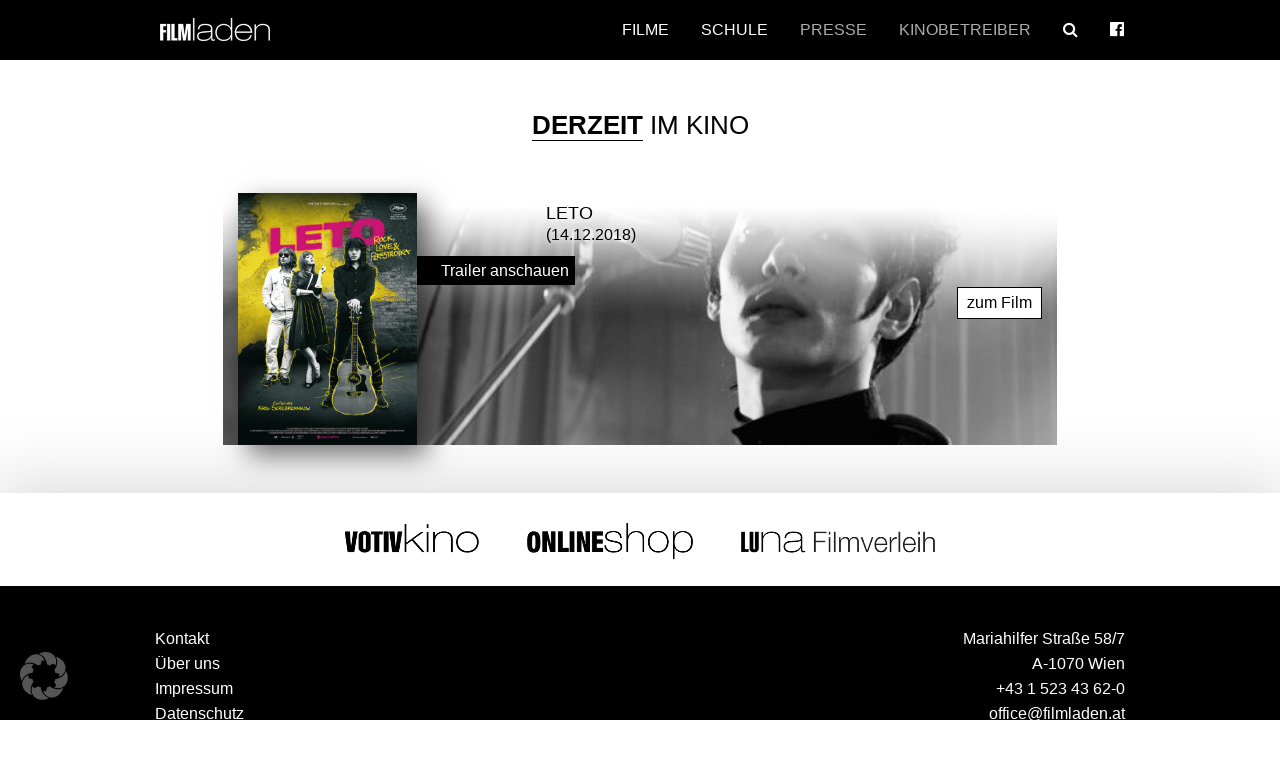

--- FILE ---
content_type: text/css
request_url: https://www.filmladen.at/wp-content/themes/filmladen/style.css?v=1.0.1
body_size: 7056
content:
/*
Theme Name: FIMLADEN
Theme URI: http://www.filmladen.at
Author: Ploner Communications
Author URI: http://www.ploner-communications.com
Version: 1.0
Tags: Filmladen, Filmverleih, Votivkino, Wien
*/

/* ALLGEMEIN */
@import url('https://fonts.googleapis.com/css?family=Lato:300,400,700');
body { position: relative; }
* {
	font-family: 'Helvetica Neue', 'Helvetica', 'Lato', 'Arial', sans-serif;
	font-weight: 300;
	outline: none !important;
	backface-visibility: hidden;
}
h1, h2, h3, h4, h5, h6 { font-weight: 300; }
a:hover, a:focus { color: #000; }

nav ul li a, #responsive-menu-title, .owl-prev, .owl-next, footer a, .tabs dd > a, .tabs .tab-title > a, .presse-film .interaktion a span, input, footer a, .filmliste li a, #menu-pull i, #kontakt-pull i, .button, .presse-bilder img, .ln-letters a {
	-webkit-transition: all .25s ease-in;
	-moz-transition: all .25s ease-in;
	transition: all .25s ease-in;
}

.clearfix:after {
     visibility: hidden;
     display: block;
     font-size: 0;
     content: " ";
     clear: both;
     height: 0;
}
.clearfix { display: inline-block; }
* html .clearfix { height: 1%; }
.clearfix { display: block; }
.alignleft { float: left; }
.alignright { float: right; }
.rezension { width: 80px; height: auto; margin-left: 10px; border: 1px solid #fff; -webkit-border-radius: 50%; -moz-border-radius: 50%; border-radius: 50%; }

h1 {
	text-align: center;
	text-transform: uppercase;
	font-size: 26px;
	margin: 1.8em 0 1em;
}
h1 strong {
	border-bottom: 1px solid #000;
}
p {
	font-family: 'Helvetica Neue', 'Helvetica', 'Lato', 'Arial', sans-serif;
	font-size: 16px;
	font-weight: 300;
}
.panel { background: #fff; border: none; }
.panel p, .tabs-content p { color: #333; font-weight: 300; }
.tabs-content .button {
	color: #fff;
	background: #000;
	border: 1px solid #000;
}
.tabs-content .button:hover, .tabs-content .button:focus {
	color: #000;
	background: #fff;
}
#seite { padding-bottom: 3em; padding-right: 1em; padding-left: 1em; }

#seite img { margin-bottom: .5em; }
@media only screen and (max-width: 768px) {
	#seite {
		margin-left: auto;
		margin-right: auto;
		max-width: 90%;
	}
	#seite img { margin-bottom: .5em; }
}

#seite h2, #seite h3, #seite h4, #seite h5 {
	font-weight: 900;
	text-align: left;
}

/* HEADER */
header {
	background: #000;
	padding: 0;
	width: 100%;
	z-index: 9999;
	position: fixed;
	z-index: 99;
	top: 0;
	min-height: 60px;
}
header *::-webkit-selection, footer *::-webkit-selection, .zitat *::-webkit-selection, h3 *::-webkit-selection { background: #fff; color: #000; text-shadow: none; }
header *::-moz-selection, footer *::-moz-selection, .zitat *::-moz-selection, h3 *::-moz-selection { background: #fff; color: #000; text-shadow: none; }
header *::selection, footer *::selection, .zitat *::selection, h3 *::selection { background: #fff; color: #000; text-shadow: none; }

#news { padding-top: 1.5em; }
.news-meldung { font-size: 14px; }
.neuigkeit {
	-moz-box-shadow: 10px 10px 25px rgba(0,0,0,.55);
	-webkit-box-shadow: 10px 10px 25px rgba(0,0,0,.55);
	box-shadow: 10px 10px 25px rgba(0,0,0,.55);
}
.neuigkeit-news {
	-moz-box-shadow: 0 1px 2px rgba(34, 25, 25, 0.4);
	-webkit-box-shadow: 0 1px 2px rgba(34, 25, 25, 0.4);
	box-shadow: 0 1px 2px rgba(34, 25, 25, 0.4);
}
.news-meldung strong { text-transform: uppercase; display: block; }

.admin-bar header { top: 32px !important; }
@media screen and ( max-width: 782px ) {
	.admin-bar header { top: 46px !important; }
	.admin-bar { top: 0 !important; }
}
@media screen and (max-width: 600px) {
    #wpadminbar {
		position: fixed !important;
	}
}

.logo {
	width: 110px;
	height: 23px;
	background: url('images/logo.png') 0 0 no-repeat;
	background-size: 110px 23px;
	margin: .7em 0 0;
}
.logo a {
	width: 110px;
	height: 23px;
	display: block;
}
.logo span { display: none; }
@media (-webkit-min-device-pixel-ratio: 2), (min-resolution: 192dpi) {
	.logo {
		background-size: 110px 23px;
		background-image: url('images/logo@2x.png');
	}
}
nav {
	display: block;
}
.menu {
	list-style: none;
	display: block;
	font-size: 16px
}
nav ul { margin: 0 !important; position: relative; line-height: 2.5; }
nav ul ul { line-height: 1.6; }
nav ul li {
	text-transform: uppercase;
}
nav ul li a {
	color: #fff;
	font-weight: 400;
	display: block;
}
nav ul.menu li a {
	padding: 10px 0;
	margin: 0 1em;
}
nav ul li a:hover, nav ul li a:focus { color: #acacac; }
nav ul li.extern a {
	color: #acacac;
}
nav ul li.extern a:hover, nav ul li.extern a:focus { color: #fff; border-color: #fff; }

#responsive-menu-title {
	text-decoration: none;
	line-height: 44px;
	padding: 0px 20px;
	color: #fff;
	display: block;
	border: none;
}
nav ul li > ul {
	display: none;
	background: #333;
	-webkit-transition: all .25s ease-in;
	-moz-transition: all .25s ease-in;
	transition: all .25s ease-in;
}

@media all and (min-width: 769px) {
	#responsive-menu { display: none; }
	nav .menu { display: block !important; }
	.menu li {
		float: left;
		display: inline-block;
	}
	.logo { float: left; }
	nav ul li:hover > ul {
		display: block;
	}

	nav ul li > ul {
		position: absolute;
		top: 45px;
		z-index: 1000;
		margin: 0 !important;
		padding: 0 !important;
	}
	.menu li ul li {
		margin: 0 !important;
		padding: 0 !important;
		float: none;
		display: block;
		margin: 0;
		margin: 0 !important;
		padding: 0 !important;
		padding: 0;
	}
	.menu li ul li a { margin: 0; padding: 8px 15px; }
	.menu li ul li a:hover, .menu li ul li a:focus { color: #acacac; }
	.kontakt { display: none !important; }
}

@media all and (max-width: 768px){
	#responsive-menu, .menu li {
		display: block;
		width: 100%;
	}
	.menu li { border-bottom: 1px solid #acacac; text-align: left !important; }
	.menu li:last-child { border-bottom: 0 !important; }
	.menu { display: none; float: none !important; margin-top: 20px !important; }
	.menu li a { display: block; padding-left: 5px !important }
	#responsive-menu { background-color: #333; }
	#menu-pull, #kontakt-pull {
		height: 30px;
		width: 30px;
		position: absolute;
		cursor: pointer;
	}
	#menu-pull {
		right: 15px;
		top: 17px;
	}
	#kontakt-pull {
		right: 70px;
		top: 17px;
	}
	#menu-pull i, #kontakt-pull i {
		width: 100%;
		height: 100%;
		font-size: 30px;
		color: #fff;
	}
	#menu-pull i:hover, #kontakt-pull i:hover { color: #acacac; }
	nav ul li.extern a { border-bottom: none !important; }
	nav ul li:hover > ul {
		display: block;
	}
	.kontakt {
		font-size: 16px;
		list-style: none;
		display: none;
		width: 100%;
		background: #000;
		color: #fff;
		padding: 10px 20px;
		margin-top: 20px !important;
	}
	.kontakt a { color: #fff !important; }
	.kontakt a:hover, .kontakt a:focus { color: #acacac !important; }
}

/* PRESSE */
body[page=presse] header { background: #fff; }
body[page=presse] .logo { background-image: url('images/logo-invert.png'); }
@media (-webkit-min-device-pixel-ratio: 2), (min-resolution: 192dpi) {
	body[page=presse] .logo {
		background-size: 110px 23px;
		background-image: url('images/logo-invert@2x.png');
	}
}
body[page=presse] nav ul li a { color: #000; }
body[page=presse] nav ul li.extern a, body[page=presse] nav ul li a:hover, body[page=presse] nav ul li a:focus { color: #acacac; }
body[page=presse] nav ul li.extern a:hover, body[page=presse] nav ul li.extern a:focus { color: #000; border-color: #000; }
body[page=presse] #responsive-menu-title { color: #000; }
body[page=presse] #menu-pull i, body[page=presse] #kontakt-pull i { color: #000; }
body[page=presse] nav ul li > ul li a { color: #fff; }
#presse-nav { background: #000; }
#presse-nav a { color: #fff; font-weight: 300; }
#presse-nav a:hover, #presse-nav a:focus { color: #acacac; }
#menu-pressenav li.current-menu-item a, #menu-pressenav li.current_page_item a, #menu-kinobetreibernav li.current-menu-item a, #menu-kinobetreibernav li.current_page_item a { color: #acacac !important; }

#presse-login {
	width: 95%;
	max-width: 400px;
	margin: 0 auto;
	text-align: center;
	padding-bottom: 3em;
}
#presse-login p { font-weight: 300; }
.login-form {
	margin: 2em 0;
	padding: 25px;
	overflow: hidden;
	background: #fff;
	-moz-box-shadow: 10px 10px 25px rgba(0,0,0,.55);
	-webkit-box-shadow: 10px 10px 25px rgba(0,0,0,.55);
	box-shadow: 10px 10px 25px rgba(0,0,0,.55);
}
#presse-login a { font-weight: 700; color: #000; }
#presse-login a:hover { text-decoration: underline; }
.login-form p { text-align: left; }

.login-form input[type=text], .login-form input[type=password] {
	background: #fff;
	outline: none;
	border: 1px solid #c0c0c0;
	color: #000;
	padding: .5em;
	margin-bottom: .5em;
	width: 100%;
}
.login-form input[type=submit] {
	background: #000;
	padding: .5em;
	color: #fff;
	outline: none;
	border: 1px solid #000;
	width: 100%;
	font-weight: 700;
	text-align: center;
}
.login-form input[type=submit]:hover { color: #000; background: #fff; border-color: #000; }

.login-form input[type=text], .login-form input[type=password] { display: block; width: 100%; }

#presse-start, #kinobetreiber-start, #filme-start {
	background: #fff;
	padding-bottom: 3em;
}

.presse-film {
	margin: 1.5em 0 0;
	background-repeat: no-repeat;
	background-size: cover;
	position: relative;
}

#katalog .presse-film { margin: .5em 0 0 !important; }
#katalog .presse-film a { text-transform: none; }
#presse-start .presse-film, #kinobetreiber-start .presse-film { background-position-x: 15px; }
.katalog-menu {
	list-style: none;
}
.katalog-menu li {
	border-bottom: 1px solid #dcdcdc;
}
.katalog-menu li a { display: block; padding: 4px 0 2px; font-weight: bold; }
.katalog-menu li:last-child { border-bottom: none; }

.presse-film:last-child { margin-bottom: 0; }

.presse-film:before {
	content: "";
	position: absolute;
	left: 0;
	right: 0;
	display: block;
	min-height: 100%;
	height: 100%;
	width: 100%;
	background-image: url('images/film-presse-overlay.png');
	background-size: auto 210px;
	background-repeat: repeat-x;
}
.presse-film .cover {
	-moz-box-shadow: 10px 10px 25px rgba(0,0,0,.55);
	-webkit-box-shadow: 10px 10px 25px rgba(0,0,0,.55);
	box-shadow: 10px 10px 25px rgba(0,0,0,.55);
}
.presse-film h2 {
	text-transform: uppercase;
	font-weight: 300;
	margin-top: 10px;
	margin-bottom: 0;
	line-height: 1.2;
	font-size: 18px;
	text-shadow: 0 1px 4px rgba(255,255,255, .8);
}
.presse-film h3 {
	text-align: left;
	margin: 0;
	margin-bottom: .6em;
	font-size: 16px;
	text-shadow: 0 1px 4px rgba(255,255,255, .8);
}
.presse-film .interaktion a {
	line-height: 2;
	font-size: 16px;
}
.presse-film .interaktion a span {
	background: #000;
	color: #fff;
	padding: 6px 6px 6px 24px;
}
.presse-film .interaktion a:hover span { color: #acacac; }
.presse-film .interaktion { margin-left: -1.875rem; }
.presse-film .button {
	background: #fff;
	color: #000;
	padding: 6px 9px !important;
	outline: none;
	border: 1px solid #000;
}
.presse-film .button:hover {
	border: 1px solid #fff;
	background: #000;
	color: #fff !important;
}
.zurueck { padding: 6px 0; margin-top: 1.5em; }
.zindex-10 { z-index: 10 !important; }
.film-details .laden { padding: 20px 0; font-weight: 300; }

.film-details:last-child { margin-bottom: 3em; }
.presse-bilder { text-align: right; }
.presse-bilder img {
	/*max-height: 70px;
	text-align: center;
	margin: 0 auto .5em;
	*/
	max-height: 110px;
	width: auto;
	margin: 0 1.5em .5em 0;
	position: relative;
	-webkit-opacity: 1;
	-moz-opacity: 1;
	opacity: 1;
	z-index: 2;
	top: 0;
}
.cover-klein { max-height: 180px !important; }
.presse-bilder a:hover img {
	-webkit-opacity: .5;
	-moz-opacity: .5;
	opacity: .5;
}
.zip-gesammelt { padding: 2em 0 1em; }
#bilder .columns { padding: 2px; }
#bilder .bildtitel {
	font-size: 80%;
	margin-bottom: 1em;
	padding: 0;
	line-height: 1.2;
	display: block;
}
#bilder .bildtitel span {
	color: #999;
}
#bilder .bild-presse-download {
	padding: 10px 15px;
	font-size: 90%;
}

.film-download { background: #f2f2f2; }
.film-download .tabs.vertical {
	margin-top: 2em;
	padding-bottom: 2em;
	width: 100%;
	max-width: 100%;
}
.film-download .tabs-content.vertical {
	margin-left: -1.875rem;
	margin-top: 2em;
	background: #fff;
	border: 1px solid #dcdcdc;
	max-width: 100%;
	width: 100%;
}
@media screen and (max-width: 640px) {
	.film-download .reiter {
		padding-left: 0;
		padding-right: 0;
	}

	.fa-hashtag {
		font-weight: normal;
	}

	.film-download .margin-mobile {
		padding-left: 0;
	}

	.film-download .margin-mobile .tabs-content.vertical {
		margin-left: -2rem;
	}
}

.tabs-content.vertical>.content { padding: 20px 10px 0; min-height: 279px; }
.tabs.vertical li a {
	font-weight: 700;
	outline: none;
	-webkit-border-radius: 0;
	-moz-border-radius: 0;
	border-radius: 0;
	padding: 10px 15px !important;
	font-size: 16px;
	margin-right: 0 !important;
	border-bottom: 1px solid #dcdcdc;
}

@media screen and (min-width: 641px) and (max-width: 960px) {
	.film-download .reiter .show-for-medium-up {
		font-size: 0.8em;
	}
}

@media screen and (min-width: 641px) and (max-width: 1024px) {
	.tabs.vertical li a {
		padding: 10px 10px !important;
	}
}

.tabs.vertical li:first-child a { border-top: 1px solid #dcdcdc; }
.tabs.vertical li a span:after {
	content: '\f105';
	float: right;
	font-family: 'FontAwesome';
	margin-left: 5px;
}
.tabs.vertical li.external a span:after {
	content: "\f08e" !important;
	font-weight: normal !important;
}
.tabs.vertical li.download a span:after {
	content: "\f019" !important;
	font-weight: normal !important;
}
.tabs.vertical li a span { font-weight: 700; }
.tabs.vertical li a i { margin-left: 0; }
.tabs.vertical dd > a, .tabs.vertical .tab-title.vertical > a { background: none; }
.tabs.vertical dd > a:hover, .tabs.vertical .tab-title > a:hover, .tabs.vertical dd.active a, .tabs.vertical .tab-title.active a {
	background: #fff;
}
.filmliste {
	left: 0;
	position: absolute;
	z-index: 3;
	width: 260px;
	max-width: 25%;
	list-style: none;
	margin: 0;
	padding: 1.5em;
	-webkit-box-shadow: 0 0 30px rgba(0,0,0,.4);
	-moz-box-shadow: 0 0 30px rgba(0,0,0,.4);
	box-shadow: 0 0 30px rgba(0,0,0,.4);
	background: #f5f5f5;
	overflow: scroll;
}
.filmliste li {
	font-size: 14px;
	margin: 0;
	line-height: 1.2;
	border-bottom: 1px solid #dfdfdf;
}
.filmliste li:last-child { border-bottom: none; }
.filmliste li a { color: #000; display: block; padding: .6em .3em; }
.filmliste li a:hover { background: #fff; }

/* BETREUUNG */
#pressebetreuung a {
	text-decoration: none;
}
#pressebetreuung a:hover {
	color: #000;
	text-decoration: underline;
}

/* STARTTERMINE */
#starttermine {
	text-align: left;
	padding-bottom: 3em;
}
#starttermine h2 {
	font-size: 22px;
	line-height: 3.4;
	margin: 0;
	padding: 0;
}
#starttermine h3 { font-size: 18px; line-height: 4; margin: 0; padding: 0; }
#starttermine .film-kinostart { display: block; padding: .5em; margin-bottom: 0 !important; }
#starttermine .film-kinostart:nth-child(even) { background: #f0f0f0; }
#starttermine .film-details { }

#katalog .film-liste { border-bottom: 1px solid #ccc; }
#katalog { border-top: 1px solid #ccc; margin-top: 2em !important; }

/* PRESSEVORFÜHRUNGEN */
.gce-page-list {
	padding: 0 10px;
}

/* FILME */
.owl-carousel .owl-stage-outer { padding: 0 !important; margin-top: -1em; margin-bottom: -1em; }
@media only screen and (min-width: 600px) {
	.owl-item.center .item {
		-webkit-backface-visibility: hidden;
		-webkit-transform: translateZ(0) scale(.9);
		-moz-transform: scale(.9);
		transform: scale(.9);
	}
	#demnaechst .owl-carousel .owl-stage-outer { margin-top: -3.5em; margin-bottom: -3.5em; }
	.filme-klein .owl-stage-outer { padding: 0 !important; margin-top: -6em !important; margin-bottom: -5em !important; }
	.presse-bilder-details {
		float: left;
		margin: 7px 24px 7px 0;
	}
}
.owl-item .item {
	-webkit-backface-visibility: hidden;
	-webkit-transform: translateZ(0) scale(.7);
	-moz-transform: scale(.7);
	transform: scale(.7);
}
.owl-item .item, .owl-item.active .item, .owl-item.center .item, .owl-item.cloned .item, .item {
	-webkit-transition: all .5s ease-in !important;
	-moz-transition: all .5s ease-in !important;
	transition: all .5s ease-in !important;
}
#demnaechst {
	background: #e0e0e0;
	padding-bottom: .5em;
	overflow: hidden
}
#demnaechst .owl-item .item {
	-webkit-backface-visibility: hidden;
	-webkit-transform: translateZ(0) scale(.6);
	-moz-transform: scale(.6);
	transform: scale(.6);
}
#demnaechst .owl-item.center .item {
	-webkit-backface-visibility: hidden;
	-webkit-transform: translateZ(0) scale(.7);
	-moz-transform: scale(.7);
	transform: scale(.7);
}
.filme-klein .owl-item.center .item {
	-webkit-backface-visibility: hidden;
	-webkit-transform: translateZ(0) scale(.6) !important;
	-moz-transform: scale(.6) !important;
	transform: scale(.6) !important;
}
#demnaechst .owl-item h3 { font-size: 26px; white-space: normal; }
.owl-item img, #detail .cover {
	-moz-box-shadow: 10px 10px 25px rgba(0,0,0,.55);
	-webkit-box-shadow: 10px 10px 25px rgba(0,0,0,.55);
	box-shadow: 10px 10px 25px rgba(0,0,0,.55);
	margin-bottom: 1em;
}
.owl-controls {
	position: absolute;
	color: #fff !important;
	font-size: 6em;
	width: 100% !important;
	top: 30%;
}
.owl-prev, .owl-next { color: #fff; }
.owl-prev { left: 0; position: absolute; /*background: url('images/bg-slider-left.png') no-repeat;*/ }
.owl-next { right: 0 !important; position: absolute; /*background: url('images/bg-slider-right.png') no-repeat;*/ }
.owl-prev:hover, .owl-next:hover { color: #000; }
#filme .owl-prev, #filme .owl-next { color: #e0e0e0; }
#filme .owl-prev:hover, #filme .owl-next:hover { color: #000; }
@media screen and (max-width: 1100px) {
	.filmliste { display: none; }
}
@media screen and (min-width: 1100px) {
	.owl-prev { left: -5%; }
	.owl-next { right: -5% !important; }
}
@media screen and (max-width: 960px) {
	.owl-prev, .owl-next { text-shadow: 0 1px 4px rgba(0, 0, 0, .8); }
}
@media screen and (max-width: 599px) {
	.owl-item.center .item {
		-webkit-backface-visibility: hidden;
		-webkit-transform: translateZ(0) scale(.8);
		-moz-transform: scale(.8);
		transform: scale(.8);
	}
	.owl-prev, .owl-next { color: #fff !important; }
	.owl-carousel .owl-stage-outer { margin-top: -3.5em !important; margin-bottom: -3.5em !important; }
	.presse-bilder-details {
		margin: 0 auto;
		max-width: 88%;
	}
}
.owl-item h3, h3 {
	text-align: center;
	font-size: 22px;
}
.owl-item h3 span {
	background: #000;
	padding: 2px 4px;
	font-size: 90%;
	color: #f0f0f0;
}
#filme { padding-bottom: 1.5em; }

/* DETAIL */
#detail h1 { margin-bottom: .5em; }
#detail h1 span { display: block; }
#detail h3 { margin-bottom: 2em; }
#detail h3 span {
	background: #000;
	padding: 2px 4px;
	font-size: 90%;
	color: #f0f0f0;
}
#detail .panel {
	border: none;
}

.overlay-box {
	padding-bottom: 2.5em;
}
.tabs li a {
	font-weight: 700;
	outline: none;
	-webkit-border-radius: 10px 10px 0 0;
	-moz-border-radius: 10px 10px 0 0;
	border-radius: 10px 10px 0 0;
	padding: 10px 25px !important;
	font-size: 16px;
}
.tabs dd > a, .tabs .tab-title > a { background: none; }
.tabs dd > a:hover, .tabs .tab-title > a:hover { background: #fff; }
.tabs-content > .content {
	padding: 0;
}
.filminfos {
	margin-top: 1.5em;
	border-top: 1px dotted #e0e0e0;
	padding-top: 2em;
}

.kurzinhalt a, .kurzfassung a, #seite a {
	border-bottom: 1px dotted #000;
	font-weight: 900;
}
.section-title a, .section-thumb a {
	border: none !important;
	padding: .5em 0;
}

@media only screen and (min-width: 40.063em) and (max-width: 64em) {
}
@media only screen and (min-width: 64em) {
	.presse-film .interaktion { margin-left: -1.875rem; float: left; }
	.zindex-10 img { max-width: 100px; }
	.zindex-10 { text-align: right; }
	.presse-film .text-right { float: right; margin-top: 2rem; }
}

@media only screen and (min-width: 768px) {
	.presse-bilder img { max-width: 190px; }
	.kurzfassung p, .kurzinhalt p { text-align: justify; }
	#detail { padding-bottom: 350px; }
	.tabs-box { margin-top: -330px; }
	.tabs li a { margin-right: 2px; }
	.kurzfassung {
		/*-webkit-column-count: 2;
	    -moz-column-count: 2;
	    column-count: 2;*/
	    padding: 1em 1em 0;
	}
	#detail-bg {
		content: " ";
		position: absolute;
		left: -5%;
		right: -5%;
		z-index: -1;
		display: block;
		min-height: 100%;
		min-height: 800px !important;
		height: 100%;
		width: 105%;
		top: -5%;
		-webkit-filter: blur(5px);
		-moz-filter: blur(5px);
		-o-filter: blur(5px);
		-ms-filter: blur(5px);
		filter: blur(5px);
		background-color: #e0e0e0;
		background-size: cover;
		background-repeat: no-repeat;
		-moz-opacity: .65;
		-webkit-opacity: .65;
		opacity: .65;
		display: block;
	}
	.tabs-box li a span { margin-bottom: 2px; }
	#detail, #detail-katalog {
		position: relative;
		display: block;
		/*min-height: 800px !important;*/
	}
	/*.film-download { margin-right: -0.9375em; }
	.social-presse { padding-right: 0.9375em; }*/
}
	.nomargin-negativ { margin-right: 0 !important; }
@media only screen and (max-width: 767px) {
	body[page=presse] header {
		-webkit-box-shadow: 0 0 1px #000;
	}
	#detail, #detail-katalog {
		padding-bottom: 30px;
		background: #e0e0e0;
	}
	.tabs-box { margin-top: -40px; }
	.tabs-box .hide-for-medium-up { display: inline !important; }
	.tabs li a { padding: 10px 25px 4px !important; }
}
@media only screen and (min-width: 641px) {
	.hide-mobile-up { display: none !important; }
}
@media only screen and (max-width: 640px) {
	.hide-mobile { display: none !important; }
	.logo {	margin: .85em 0 0; }
	#starttermine h2 { font-size: 16px; line-height: 1.5; }
	#starttermine h3 { font-size: 16px; line-height: 1.5; }
	.presse-film h2 { font-size: 18px; margin-top: 10px; }
	.presse-film h3 { font-size: 16px; margin-bottom: 1em; }
	h1 {
		margin: 1.5em 0;
		font-size: 22px;
	}

	h1 span { font-size: 18px; }
	#detail h3 { font-size: 18px; margin-bottom: 1em; }
	.presse-film { margin: 0 0 2.5em !important; }
	#presse-start, #kinobetreiber-start { padding-top: 1.5em; }
	#presse-start, #filme-start, #kinobetreiber-start { padding-bottom: 0; }
	.presse-film .interaktion a span { font-size: 16px; }
	.presse-film .button {
		font-size: 16px;
		padding: 6px 6px 6px 24px !important;
		border-left: none !important;
	}
	.presse-film .text-right {
		float: left;
		margin-left: -1.875rem;
	}
	.social img { margin-top: .5em; }
	p { font-size: 16px; }
	#detail .cover { max-width: 50%; height: auto; }
	.margin-mobile { margin-right: -2rem; }
	/*.brick {
		width: 100% !important;
		height: auto !important;
		display: block !important;
	}*/
	footer .newsletter {
		text-align: center;
		margin: 1.5em 0 0;
	}
	footer .newsletter input { width: 80% !important; }
}

.social { background: #e0e0e0; padding: 20px 0; }
.social-presse { background: none; padding: 10px 0 20px; }

@media only screen and (min-width: 769px) {
.tabs dd, .tabs .tab-title { margin-bottom: -2px !important; }
}
.tabs-box { padding-bottom: 1em; }
.tabs-box .panel { margin-bottom: 0; }
.tabs-box li a span { font-weight: 700; }
.tabs-box li a span:after {
	content: "\f107";
	float: right;
	font-family: 'FontAwesome';
	margin-left: 15px;
}
.tabs-box li.facebook a {
	background: #4866ba !important;
	color: #fff !important;
}
.tabs-box li.facebook a:hover { background: #3c5aaa !important; }
.tabs-box li.facebook a span:after {
	margin: 0;
	content:'';
}
.tabs-box li.external a span:after {
	margin: 0;
	content:'' !important;
}
.tabs-box li.external a span i {
	margin-left: 10px;
}
.zitat { background: #000; }
.zitat p { margin: 0; color: #fff; }
.zitat small { font-size: 12px; color: #aeaeae; }
.sonderinfos { background: #fff; }
.media-logo {
	max-height: 30px;
	width: auto;
	margin-left: 10px;
}

/* AKTUELL */
#aktuelle-meldungen { margin-bottom: 0 !important; }
.aktuell {
	margin: 1em 0 0;
	background-repeat: no-repeat;
	background-size: cover;
	position: relative;
	background-position: center bottom;
	height: 200px;
}
.aktuell:before {
	content: "";
	position: absolute;
	left: 0;
	right: 0;
	display: block;
	min-height: 100%;
	height: 100%;
	width: 100%;
	background-image: url('images/film-presse-overlay.png');
	background-size: auto 80px;
	background-repeat: repeat-x;
}
.aktuell .cover {
	-moz-box-shadow: 10px 10px 25px rgba(0,0,0,.55);
	-webkit-box-shadow: 10px 10px 25px rgba(0,0,0,.55);
	box-shadow: 10px 10px 25px rgba(0,0,0,.55);
}
.aktuell div { position: absolute; bottom: 0; padding: 4px 10px; background: rgba(0,0,0,.25) }
.aktuell h5 { color: #fff; text-shadow: 0 1px 4px rgba(0, 0, 0, .8); }

/* NEWS */
.dcwss.dc-wall .stream li .section-text, .section-title {
	font-family: 'Helvetica Neue', 'Helvetica', 'Lato', 'Arial', sans-serif;
	font-size: 14px;
	line-height: 1.2;
	text-align: justify;
}
.wall-outer .dcsns-toolbar { display: none !important; }
.dcwss.dc-wall .stream li a { color: #000 !important; font-weight: 700; }
.dcwss.dc-wall .stream li .section-intro a { color: #fff !important; text-decoration: none !important; border: none !important; }
.section-thumb a, .section-title a { display: block !important; }
.dcwss.dc-wall .stream li .section-thumb { margin: 0 !important; }
.dcwss.dc-wall .stream li .section-text img, .dcwss.dc-wall .stream li .section-thumb img {
	width: 100% !important;
	height: auto !important;
	max-width: 100% !important;
	border: none !important;
}
.dcwss .stream li {
	width: 235px !important;
	margin: 0px 10px 10px 0px !important;
}
@media only screen and (max-width: 400px) {
	.dcwss .stream li {
		width: 100% !important;
		margin-right: 0 !important;
	}
}

/* PRE FOOTER */
#pre-footer {
	background: #fff;
	padding: 1.5em 0;
	text-align: center;
	z-index: 3;
	-webkit-box-shadow: 0 0 70px 10px rgba(0,0,0,.15);
	-moz-box-shadow: 0 0 70px 10px rgba(0,0,0,.15);
	box-shadow: 0 0 70px 10px rgba(0,0,0,.15);
}
#pre-footer img {
	max-height: 45px;
	width: auto;
}
#pre-footer a img {
	margin: 0 1.5em;
}

/* FOOTER */
footer {
	background: #000;
	padding: 2.5em 0;
}
footer * {
	color: #fff;
}
footer a:hover {
	color: #fff;
	text-decoration: underline;
}
footer ul { list-style: none; margin: 0 !important; }
footer ul li { padding-left: 0; }
footer ul li a { display: block; }
footer p { font-size: 1rem; color: #fff; }
footer .grau { color: #999; }
footer .panel, footer .panel strong { color: #000; }
footer input[type=email], footer input[type=text], .suchfeld {
	background: #eee;
	outline: none;
	border: 1px solid #ebebeb;
	color: #000;
	padding: .5em;
	font-size: 90%;
	margin-bottom: .5em;
	width: 100%;
}
footer input[type=email]:focus, .suchfeld:focus { background: #fff; }
footer input[type=submit], .suchbutton {
	font-size: 90%;
	background: #fff;
	padding: .5em;
	color: #000;
	outline: none;
	border: 1px solid #fff;
	width: 100%;
	font-weight: 700;
	text-align: center;
}
footer input[type=submit]:hover, .suchbutton:hover { color: #fff; background: #000; border-color: #fff; }

@media only screen and (max-width: 768px) {
	footer ul li {
		display: inline-block;
		float: left;
	}
	footer ul li {
		margin: 0 .4em;
	}
}
@media only screen and (max-width: 650px) {
	#pre-footer a img { display: block; margin: 0 auto !important }
}

/* STUFF */
.fb-like-box.fb_iframe_widget { display: block !important; }
.fb-like-box iframe { width: 100% !important; }
.fb-like-box span {
    width: auto !important;
    position: initial !important;
}
.fb-like-box.fb_iframe_widget_fluid span { width: 100% !important; }
.fb-like-box { background: none; }
::-webkit-selection { background: #000; color: #fff; text-shadow: none; }
::-moz-selection { background: #000; color: #fff; text-shadow: none; }
::selection { background: #000; color: #fff; text-shadow: none; }
* { -webkit-tap-highlight-color: #000; }

.embed-container { position: relative; padding-bottom: 56.25%; height: 0; overflow: hidden; max-width: 100%; height: auto; } .embed-container iframe, .embed-container object, .embed-container embed { position: absolute; top: 0; left: 0; width: 100%; height: 100%; }

.topaktuell {
	margin-top: 20px;
	background: #e0e0e0;
	-moz-border-radius: 10px;
	-webkit-border-radius: 10px;
	border-radius: 10px;
	text-align: left;
	border-left: 3px solid #d0d0d0;
}
.topaktuell * { text-align: left; color: #fff; }

.pfeil-bg {
	position: fixed;
	bottom: 0;
	z-index: 1;
	width: 100%;
	background: url('images/pfeil-bg.png') top center repeat-x;
	padding: 2px;
	text-align: center;
}
.pfeil-bg a {
	font-size: 65px;
	color: #fff;
	display: block;
	text-shadow: 0 1px 4px rgba(0,0,0, .8);
}
@media only screen and (min-height: 750px) {
	.pfeil-bg { display: none; }
}
@media only screen and (max-width: 480px) {
	.pfeil-bg { display: none; }
}

.hidden { display: none; }
.alignleft {
	float: left;
	margin: 7px 24px 7px 0;
}

.alignright {
	float: right;
	margin: 7px 0 7px 24px;
}

.aligncenter {
	clear: both;
	display: block;
	margin: 7px auto;
}

.wp-caption {
	background: transparent;
	border: none;
	color: #767676;
	margin: 0 0 24px 0;
	padding: 0;
	text-align: left;
}

.html5-captions .wp-caption {
	padding: 0;
}

.wp-caption.alignleft {
	margin: 7px 14px 7px 0;
}

.html5-captions .wp-caption.alignleft {
	margin-right: 24px;
}

.wp-caption.alignright {
	margin: 7px 0 7px 14px;
}

.wp-caption.alignright img,
.wp-caption.alignright .wp-caption-dd {
	padding-left: 10px;
}

.html5-captions .wp-caption.alignright {
	margin-left: 24px;
}

.html5-captions .wp-caption.alignright img,
.html5-captions .wp-caption.alignright .wp-caption-dd {
	padding: 0;
}

.wp-caption.aligncenter {
	margin: 7px auto;
}

.wp-caption-dt {
	margin: 0;
}

.wp-caption .wp-caption-text,
.wp-caption-dd {
	-webkit-box-sizing: border-box;
	-moz-box-sizing: border-box;
	box-sizing: border-box;
	font-size: 12px;
	font-style: italic;
	line-height: 1.5;
	margin: 9px 0;
	padding: 0 10px 0 0; /* Avoid the caption to overflow the width of the image because wp-caption has 10px wider width */
	text-align: left;
}

.hellgrau { background: #eee; padding: 20px; }
.no-margin-top-bottom { margin: 0 0 .5em !important; }
.button-right { float: right; margin-left: 1em; }
@media only screen and (max-width: 640px) {
	.button-right { display: none; }
	#katalog .presse-film h2 {
		margin-bottom: 1em;
	}
}

.luna-badge, .luna-badge-klein, .shop-badge, .shop-badge-klein {
	max-width: 90px;
	height: auto;
	position: absolute;
	top: 15px;
	right: 15px;
	z-index: 999;
	-webkit-box-shadow: none !important;
	-moz-box-shadow: none !important;
	box-shadow: none !important;
}
.shop-badge, .shop-badge-klein { max-width: 100px; }
.luna-badge-klein, .shop-badge-klein {
	max-width: 20% !important;
	top: 5px;
	right: 20px;
}
.shop-badge-klein { max-width: 25% !important; }
.luna-badge-inline { max-width: 30px; }
.shop-badge-inline { max-width: 40px; }
@media only screen and (max-width: 768px) {
	.luna-badge, .shop-badge { max-width: 60px; }
}

/* LISTNAV */
.listNav {
	margin: 0 0 1em;
	text-align: center;
	display: block;
	max-width: 100%;
}
.ln-letters {
	text-align: center;
	margin: 0 auto;
}
.ln-letters a {
	font-size: 1.1em;
	display: inline;
	padding: 4px 6px;
	border-right: none;
	text-decoration: none;
	font-weight: 700;
}
.ln-letters a.ln-last {  }
.ln-letters a:hover, .ln-letters a.ln-selected { background-color: #eaeaea; }
.ln-letters a.ln-disabled { color: #999; cursor: default; pointer-events: none; font-weight: 300; }
.ln-letter-count { text-align:center; font-size:1em; line-height:1; margin-bottom:3px; color:#336699; }

.dcp-download { margin: 0 auto; text-align: center; }
.akzeptieren { font-size: 90%; color: #999; }

/* SUCHE */
.ergebnisse { margin-bottom: 2em; }
.ergebnis img {
	margin-bottom: 1.5em;
	-moz-box-shadow: 10px 10px 25px rgba(0,0,0,.55);
	-webkit-box-shadow: 10px 10px 25px rgba(0,0,0,.55);
	box-shadow: 10px 10px 25px rgba(0,0,0,.55);
}
.ergebnis .button {
	padding: 6px 9px;
	background: #fff;
	border: 1px solid #000;
	color: #000;
	display: block;
	margin: 5px 0 0;
}
.ergebnis .button:hover {
	background: #000;
	color: #fff;
}
.linie-unten {
	border-bottom: 1px solid #eaeaea;
	margin: 1em 0 2em;
}
.suchfeld {
	outline: none;
	border: none;
}
.suche-box { background: #e0e0e0; padding: 20px; }

.myForm{
    width: 250px;
    height: 250px;
    background-color: #000 !important;
}

.myForm img{
    margin: 5px 0;
}

.newsletter tr{
    height: 0;
}

/* CONTENT-SINGLE FOR POSTS START */
.type-post  {
	padding: 0 20px 20px;
}

/* CONTENT-SINGLE FOR POSTS END */